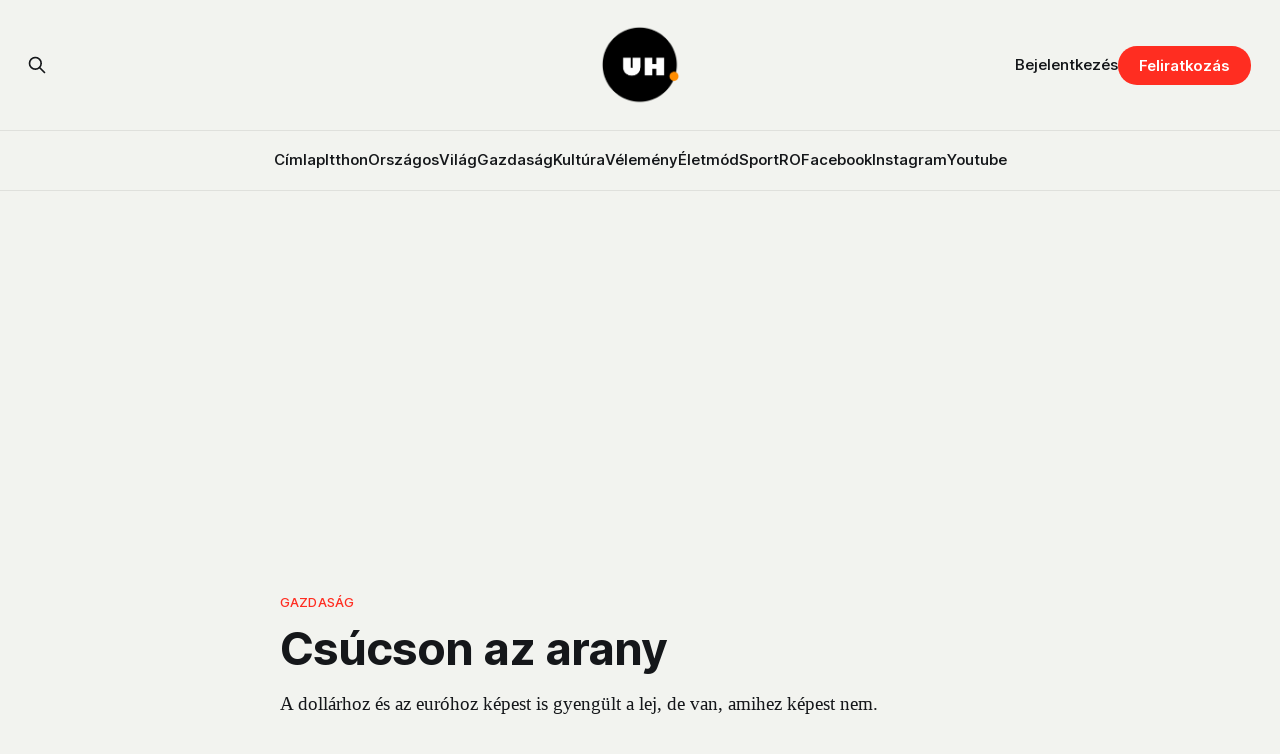

--- FILE ---
content_type: text/html; charset=utf-8
request_url: https://www.uh.ro/csucson-az-arany/
body_size: 10283
content:
<!DOCTYPE html>
<html lang="hu">
<head>

    <title>Csúcson az arany</title>
    <meta charset="utf-8">
    <meta name="viewport" content="width=device-width, initial-scale=1.0">
    
    <link rel="preload" as="style" href="https://www.uh.ro/assets/built/screen.css?v=2667846807">
    <link rel="preload" as="script" href="https://www.uh.ro/assets/built/source.js?v=2667846807">
    
    <link rel="preload" as="font" type="font/woff2" href="https://www.uh.ro/assets/fonts/inter-roman.woff2?v=2667846807" crossorigin="anonymous">
<style>
    @font-face {
        font-family: "Inter";
        font-style: normal;
        font-weight: 100 900;
        font-display: optional;
        src: url(https://www.uh.ro/assets/fonts/inter-roman.woff2?v=2667846807) format("woff2");
        unicode-range: U+0000-00FF, U+0131, U+0152-0153, U+02BB-02BC, U+02C6, U+02DA, U+02DC, U+0304, U+0308, U+0329, U+2000-206F, U+2074, U+20AC, U+2122, U+2191, U+2193, U+2212, U+2215, U+FEFF, U+FFFD;
    }
</style>
        <link rel="preload" as="font" type="font/woff2" href="https://www.uh.ro/assets/fonts/eb-garamond-roman.woff2?v=2667846807" crossorigin="anonymous">
<link rel="preload" as="font" type="font/woff2" href="https://www.uh.ro/assets/fonts/eb-garamond-italic.woff2?v=2667846807" crossorigin="anonymous">
<style>
    @font-face {
        font-family: "EB Garamond";
        font-style: normal;
        font-weight: 400 800;
        font-display: optional;
        src: url(https://www.uh.ro/assets/fonts/eb-garamond-roman.woff2?v=2667846807) format("woff2");
        unicode-range: U+0000-00FF, U+0131, U+0152-0153, U+02BB-02BC, U+02C6, U+02DA, U+02DC, U+0304, U+0308, U+0329, U+2000-206F, U+2074, U+20AC, U+2122, U+2191, U+2193, U+2212, U+2215, U+FEFF, U+FFFD;
    }

    @font-face {
        font-family: "EB Garamond";
        font-style: italic;
        font-weight: 400 800;
        font-display: optional;
        src: url(https://www.uh.ro/assets/fonts/eb-garamond-italic.woff2?v=2667846807) format("woff2");
        unicode-range: U+0000-00FF, U+0131, U+0152-0153, U+02BB-02BC, U+02C6, U+02DA, U+02DC, U+0304, U+0308, U+0329, U+2000-206F, U+2074, U+20AC, U+2122, U+2191, U+2193, U+2212, U+2215, U+FEFF, U+FFFD;
    }
</style>
    <link rel="stylesheet" type="text/css" href="https://www.uh.ro/assets/built/screen.css?v=2667846807">

    <style>
        :root {
            --background-color: #f2f3ef
        }
    </style>

    <!-- Load Google GPT once -->
    <script async src="https://securepubads.g.doubleclick.net/tag/js/gpt.js" crossorigin="anonymous"></script>

    <script>
    window.googletag = window.googletag || {cmd: []};
    googletag.cmd.push(function() {
        // Define all ad slots
        googletag.defineSlot('/22867428037/cimlap-mobil', [300, 300], 'div-gpt-ad-1746001118502-0').addService(googletag.pubads());
        googletag.defineSlot('/22867428037/zona1-mobil-cimlap', [300, 300], 'div-gpt-ad-1746001262578-0').addService(googletag.pubads());
        googletag.defineSlot('/22867428037/zona1-halfpage-cimlap', [300, 600], 'div-gpt-ad-1746001391238-0').addService(googletag.pubads());
        googletag.defineSlot('/22867428037/zona2-halfpage-cimlap', [300, 600], 'div-gpt-ad-1746001462056-0').addService(googletag.pubads());
        googletag.defineSlot('/22867428037/zona1-cimlap', [970, 250], 'div-gpt-ad-1746001528788-0').addService(googletag.pubads());
        googletag.defineSlot('/22867428037/zona2-cimlap', [970, 250], 'div-gpt-ad-1746001575387-0').addService(googletag.pubads());
        googletag.defineSlot('/22867428037/under-menu-cimlap', [970, 450], 'div-gpt-ad-1746001647781-0').addService(googletag.pubads());

        // General ad settings
        googletag.pubads().enableSingleRequest();
        googletag.enableServices();
    });
    </script>

    <script>
        /* The script for calculating the color contrast has been taken from
        https://gomakethings.com/dynamically-changing-the-text-color-based-on-background-color-contrast-with-vanilla-js/ */
        var accentColor = getComputedStyle(document.documentElement).getPropertyValue('--background-color');
        accentColor = accentColor.trim().slice(1);

        if (accentColor.length === 3) {
            accentColor = accentColor[0] + accentColor[0] + accentColor[1] + accentColor[1] + accentColor[2] + accentColor[2];
        }

        var r = parseInt(accentColor.substr(0, 2), 16);
        var g = parseInt(accentColor.substr(2, 2), 16);
        var b = parseInt(accentColor.substr(4, 2), 16);
        var yiq = ((r * 299) + (g * 587) + (b * 114)) / 1000;
        var textColor = (yiq >= 128) ? 'dark' : 'light';

        document.documentElement.className = `has-${textColor}-text`;
    </script>

    <meta name="description" content="A dollárhoz és az euróhoz képest is gyengült a lej, de van, amihez képest nem.">
    <link rel="icon" href="https://www.uh.ro/content/images/size/w256h256/2025/02/uh-logo-2.png" type="image/png">
    <link rel="canonical" href="https://www.uh.ro/csucson-az-arany/">
    <meta name="referrer" content="no-referrer-when-downgrade">
    
    <meta property="og:site_name" content="Udvarhelyi Hírportál">
    <meta property="og:type" content="article">
    <meta property="og:title" content="Csúcson az arany">
    <meta property="og:description" content="A dollárhoz és az euróhoz képest is gyengült a lej, de van, amihez képest nem.">
    <meta property="og:url" content="https://www.uh.ro/csucson-az-arany/">
    <meta property="og:image" content="https://www.uh.ro/content/images/2025/04/arany.jpg">
    <meta property="article:published_time" content="2020-08-03T14:39:57.000Z">
    <meta property="article:modified_time" content="2025-04-01T15:47:21.000Z">
    <meta property="article:tag" content="Gazdaság">
    <meta property="article:tag" content="Országos">
    <meta property="article:tag" content="arány">
    <meta property="article:tag" content="árfolyam">
    <meta property="article:tag" content="euró">
    <meta property="article:tag" content="lej">
    
    <meta property="article:publisher" content="https://www.facebook.com/hirportal/">
    <meta name="twitter:card" content="summary_large_image">
    <meta name="twitter:title" content="Csúcson az arany">
    <meta name="twitter:description" content="A dollárhoz és az euróhoz képest is gyengült a lej, de van, amihez képest nem.">
    <meta name="twitter:url" content="https://www.uh.ro/csucson-az-arany/">
    <meta name="twitter:image" content="https://www.uh.ro/content/images/2025/04/arany.jpg">
    <meta name="twitter:label1" content="Written by">
    <meta name="twitter:data1" content="Udvarhelyi Hírportál">
    <meta name="twitter:label2" content="Filed under">
    <meta name="twitter:data2" content="Gazdaság, Országos, arány, árfolyam, euró, lej">
    <meta property="og:image:width" content="970">
    <meta property="og:image:height" content="645">
    
    <script type="application/ld+json">
{
    "@context": "https://schema.org",
    "@type": "Article",
    "publisher": {
        "@type": "Organization",
        "name": "Udvarhelyi Hírportál",
        "url": "https://www.uh.ro/",
        "logo": {
            "@type": "ImageObject",
            "url": "https://www.uh.ro/content/images/2025/02/uh-logo-1.png",
            "width": 60,
            "height": 60
        }
    },
    "author": {
        "@type": "Person",
        "name": "Udvarhelyi Hírportál",
        "image": {
            "@type": "ImageObject",
            "url": "https://www.uh.ro/content/images/2025/04/uh-logo-1-1.png",
            "width": 342,
            "height": 342
        },
        "url": "https://www.uh.ro/author/manager/",
        "sameAs": []
    },
    "headline": "Csúcson az arany",
    "url": "https://www.uh.ro/csucson-az-arany/",
    "datePublished": "2020-08-03T14:39:57.000Z",
    "dateModified": "2025-04-01T15:47:21.000Z",
    "image": {
        "@type": "ImageObject",
        "url": "https://www.uh.ro/content/images/2025/04/arany.jpg",
        "width": 970,
        "height": 645
    },
    "keywords": "Gazdaság, Országos, arány, árfolyam, euró, lej",
    "description": "A dollárhoz és az euróhoz képest is gyengült a lej, de van, amihez képest nem.",
    "mainEntityOfPage": "https://www.uh.ro/csucson-az-arany/"
}
    </script>

    <meta name="generator" content="Ghost 6.13">
    <link rel="alternate" type="application/rss+xml" title="Udvarhelyi Hírportál" href="https://www.uh.ro/rss/">
    <script defer src="https://cdn.jsdelivr.net/ghost/portal@~2.56/umd/portal.min.js" data-i18n="true" data-ghost="https://www.uh.ro/" data-key="78a91eeb8783ff13d91889bf6a" data-api="https://uh-ro.ghost.io/ghost/api/content/" data-locale="hu" crossorigin="anonymous"></script><style id="gh-members-styles">.gh-post-upgrade-cta-content,
.gh-post-upgrade-cta {
    display: flex;
    flex-direction: column;
    align-items: center;
    font-family: -apple-system, BlinkMacSystemFont, 'Segoe UI', Roboto, Oxygen, Ubuntu, Cantarell, 'Open Sans', 'Helvetica Neue', sans-serif;
    text-align: center;
    width: 100%;
    color: #ffffff;
    font-size: 16px;
}

.gh-post-upgrade-cta-content {
    border-radius: 8px;
    padding: 40px 4vw;
}

.gh-post-upgrade-cta h2 {
    color: #ffffff;
    font-size: 28px;
    letter-spacing: -0.2px;
    margin: 0;
    padding: 0;
}

.gh-post-upgrade-cta p {
    margin: 20px 0 0;
    padding: 0;
}

.gh-post-upgrade-cta small {
    font-size: 16px;
    letter-spacing: -0.2px;
}

.gh-post-upgrade-cta a {
    color: #ffffff;
    cursor: pointer;
    font-weight: 500;
    box-shadow: none;
    text-decoration: underline;
}

.gh-post-upgrade-cta a:hover {
    color: #ffffff;
    opacity: 0.8;
    box-shadow: none;
    text-decoration: underline;
}

.gh-post-upgrade-cta a.gh-btn {
    display: block;
    background: #ffffff;
    text-decoration: none;
    margin: 28px 0 0;
    padding: 8px 18px;
    border-radius: 4px;
    font-size: 16px;
    font-weight: 600;
}

.gh-post-upgrade-cta a.gh-btn:hover {
    opacity: 0.92;
}</style><script async src="https://js.stripe.com/v3/"></script>
    <script defer src="https://cdn.jsdelivr.net/ghost/sodo-search@~1.8/umd/sodo-search.min.js" data-key="78a91eeb8783ff13d91889bf6a" data-styles="https://cdn.jsdelivr.net/ghost/sodo-search@~1.8/umd/main.css" data-sodo-search="https://uh-ro.ghost.io/" data-locale="hu" crossorigin="anonymous"></script>
    
    <link href="https://www.uh.ro/webmentions/receive/" rel="webmention">
    <script defer src="/public/cards.min.js?v=2667846807"></script>
    <link rel="stylesheet" type="text/css" href="/public/cards.min.css?v=2667846807">
    <script defer src="/public/comment-counts.min.js?v=2667846807" data-ghost-comments-counts-api="https://www.uh.ro/members/api/comments/counts/"></script>
    <script defer src="/public/member-attribution.min.js?v=2667846807"></script>
    <script defer src="/public/ghost-stats.min.js?v=2667846807" data-stringify-payload="false" data-datasource="analytics_events" data-storage="localStorage" data-host="https://www.uh.ro/.ghost/analytics/api/v1/page_hit"  tb_site_uuid="4c643208-156b-4d4a-a219-b28f7d4d3d90" tb_post_uuid="a6d4a8f2-8ebb-438c-b1ed-08ba4709697a" tb_post_type="post" tb_member_uuid="undefined" tb_member_status="undefined"></script><style>:root {--ghost-accent-color: #ff2d21;}</style>
    <link rel="stylesheet" href="https://cdnjs.cloudflare.com/ajax/libs/font-awesome/6.5.2/css/brands.min.css" integrity="sha512-DJLNx+VLY4aEiEQFjiawXaiceujj5GA7lIY8CHCIGQCBPfsEG0nGz1edb4Jvw1LR7q031zS5PpPqFuPA8ihlRA==" crossorigin="anonymous" referrerpolicy="no-referrer" />

<style>
    :where(.nav, .gh-head-menu) .nav-facebook a,
    :where(.nav, .gh-head-menu) .nav-instagram a,
    :where(.nav, .gh-head-menu) .nav-youtube a {
        font-size: 0 !important;
    }

    :where(.nav, .gh-head-menu) .nav-facebook a::before,
    :where(.nav, .gh-head-menu) .nav-instagram a::before,
    :where(.nav, .gh-head-menu) .nav-youtube a::before {
        font-family: "Font Awesome 6 Brands";
        display: inline-block;
        font-size: 20px;
        font-style: normal;
        font-weight: normal;
        font-variant: normal;
        text-rendering: auto;
        -webkit-font-smoothing: antialiased;
    }

    :where(.nav, .gh-head-menu) .nav-facebook a::before {content: "\f09a"}
    :where(.nav, .gh-head-menu) .nav-instagram a::before {content: "\f16d"}
    :where(.nav, .gh-head-menu) .nav-youtube a::before {content: "\f167"}
</style>

<link rel="stylesheet" href="https://cdnjs.cloudflare.com/ajax/libs/font-awesome/6.5.2/css/brands.min.css" integrity="sha512-+oRH6u1nDGSm3hH8poU85YFIVTdSnS2f+texdPGrURaJh8hzmhMiZrQth6l56P4ZQmxeZzd2DqVEMqQoJ8J89A==" crossorigin="anonymous" referrerpolicy="no-referrer" />
<style>
    :where(.nav, .gh-head-menu) .nav-behance a,
    :where(.nav, .gh-head-menu) .nav-dribbble a,
    :where(.nav, .gh-head-menu) .nav-mastodon a,
    :where(.nav, .gh-head-menu) .nav-threads a,
    :where(.nav, .gh-head-menu) .nav-x a,
    :where(.nav, .gh-head-menu) .nav-youtube a {
        font-size: 0 !important;
    }

    :where(.nav, .gh-head-menu) .nav-behance a::before,
    :where(.nav, .gh-head-menu) .nav-dribbble a::before,
    :where(.nav, .gh-head-menu) .nav-mastodon a::before,
    :where(.nav, .gh-head-menu) .nav-threads a::before,
    :where(.nav, .gh-head-menu) .nav-x a::before,
    :where(.nav, .gh-head-menu) .nav-youtube a::before {
        font-family: "Font Awesome 6 Brands";
        display: inline-block;
        font-size: 20px;
        font-style: normal;
        font-weight: normal;
        font-variant: normal;
        text-rendering: auto;
        -webkit-font-smoothing: antialiased;
    }
</style>
<style>
  :where(.nav, .gh-head-menu) .nav-behance a::before {content: "\f1b4"}
  :where(.nav, .gh-head-menu) .nav-dribbble a::before {content: "\f17d"}
  :where(.nav, .gh-head-menu) .nav-mastodon a::before {content: "\f4f6"}
  :where(.nav, .gh-head-menu) .nav-threads a::before {content: "\e618"}
  :where(.nav, .gh-head-menu) .nav-x a::before {content: "\e61b"}
  :where(.nav, .gh-head-menu) .nav-youtube a::before {content: "\f167"}
</style>

<head>
  <script async src="https://securepubads.g.doubleclick.net/tag/js/gpt.js" crossorigin="anonymous"></script>
<script>
  window.googletag = window.googletag || {cmd: []};
  googletag.cmd.push(function() {
    googletag.defineSlot('/22867428037/zona1-cimlap', [970, 250], 'div-gpt-ad-1745586157020-0').addService(googletag.pubads());
    googletag.pubads().enableSingleRequest();
    googletag.enableServices();
  });
</script>
</head>

<!-- Google tag (gtag.js) -->
<script async src="https://www.googletagmanager.com/gtag/js?id=G-3SWYBT4FBC"></script>
<script>
  window.dataLayer = window.dataLayer || [];
  function gtag(){dataLayer.push(arguments);}
  gtag('js', new Date());

  gtag('config', 'G-3SWYBT4FBC');
</script>

<script>
    !function(t,e){var o,n,p,r;e.__SV||(window.posthog=e,e._i=[],e.init=function(i,s,a){
    function g(t,e){var o=e.split(".");2==o.length&&(t=t[o[0]],e=o[1]),
    t[e]=function(){t.push([e].concat(Array.prototype.slice.call(arguments,0)))}}
    var u=e;"undefined"!=typeof a?u=e[a]=[]:a="posthog",
    u.people=u.people||[],u.toString=function(t){var e="posthog";
    return"posthog"!==a&&(e+="."+a),t||(e+=" (stub)"),e},u.people.toString=function(){return u.toString(1)+".people (stub)"},
    o="capture identify alias people.set people.set_once set_config register register_once unregister reset opt_out_capturing has_opted_out_capturing clear_opt_out_in_capturing get_distinct_id on track_links track_forms register_after_unload unbind_requestQueueQueue",
    n=0;n<o.length;n++)g(u,o[n]);u._i.push([i,s,a])},
    e.__SV=1.0);
    posthog.init('phc_qSEeyNHKP5BRNvQP8z9gHcQOWbAzM35G95uAbLjsbsl', {
        api_host: 'https://eu.i.posthog.com',
        person_profiles: 'identified_only',
        capture_pageview: true,
        autocapture: true
    })
}(document, window.posthog || []);
</script>

<script>
document.addEventListener('DOMContentLoaded', function() {
    if (window.member) {
        posthog.identify(window.member.uuid, {
            email: window.member.email
        });
    }
});
</script>

<script src="https://cdn.eu.amplitude.com/script/f4f4e8ee490496cb0e02eaf5bebb1823.js"></script><script>window.amplitude.add(window.sessionReplay.plugin({sampleRate: 1}));window.amplitude.init('f4f4e8ee490496cb0e02eaf5bebb1823', {"fetchRemoteConfig":true,"serverZone":"EU","autocapture":{"attribution":true,"fileDownloads":true,"formInteractions":true,"pageViews":true,"sessions":true,"elementInteractions":true,"networkTracking":true,"webVitals":true,"frustrationInteractions":true}});</script>
<script>
document.addEventListener("DOMContentLoaded", function () {
  if (window.member) {
    amplitude.setUserId(window.member.uuid);
    amplitude.setUserProperties({
      email: window.member.email,
      membership_tier: window.member.status
    });
  }
});
</script>

<script>
    !function(t,e){var o,n,p,r;e.__SV||(window.posthog && window.posthog.__loaded)||(window.posthog=e,e._i=[],e.init=function(i,s,a){function g(t,e){var o=e.split(".");2==o.length&&(t=t[o[0]],e=o[1]),t[e]=function(){t.push([e].concat(Array.prototype.slice.call(arguments,0)))}}(p=t.createElement("script")).type="text/javascript",p.crossOrigin="anonymous",p.async=!0,p.src=s.api_host.replace(".i.posthog.com","-assets.i.posthog.com")+"/static/array.js",(r=t.getElementsByTagName("script")[0]).parentNode.insertBefore(p,r);var u=e;for(void 0!==a?u=e[a]=[]:a="posthog",u.people=u.people||[],u.toString=function(t){var e="posthog";return"posthog"!==a&&(e+="."+a),t||(e+=" (stub)"),e},u.people.toString=function(){return u.toString(1)+".people (stub)"},o="init Rr Mr fi Cr Ar ci Tr Fr capture Mi calculateEventProperties Lr register register_once register_for_session unregister unregister_for_session Hr getFeatureFlag getFeatureFlagPayload isFeatureEnabled reloadFeatureFlags updateEarlyAccessFeatureEnrollment getEarlyAccessFeatures on onFeatureFlags onSurveysLoaded onSessionId getSurveys getActiveMatchingSurveys renderSurvey displaySurvey canRenderSurvey canRenderSurveyAsync identify setPersonProperties group resetGroups setPersonPropertiesForFlags resetPersonPropertiesForFlags setGroupPropertiesForFlags resetGroupPropertiesForFlags reset get_distinct_id getGroups get_session_id get_session_replay_url alias set_config startSessionRecording stopSessionRecording sessionRecordingStarted captureException loadToolbar get_property getSessionProperty Ur jr createPersonProfile zr kr Br opt_in_capturing opt_out_capturing has_opted_in_capturing has_opted_out_capturing get_explicit_consent_status is_capturing clear_opt_in_out_capturing Dr debug M Nr getPageViewId captureTraceFeedback captureTraceMetric $r".split(" "),n=0;n<o.length;n++)g(u,o[n]);e._i.push([i,s,a])},e.__SV=1)}(document,window.posthog||[]);
    posthog.init('phc_qSEeyNHKP5BRNvQP8z9gHcQOWbAzM35G95uAbLjsbsl', {
        api_host: 'https://eu.i.posthog.com',
        defaults: '2025-05-24',
        person_profiles: 'identified_only', // or 'always' to create profiles for anonymous users as well
    })
</script>

</head>
<body class="post-template tag-gazdasag tag-orszagos tag-arany tag-arfolyam tag-euro tag-lej tag-hash-wp tag-hash-wp-post tag-hash-import-2025-04-01-16-38 has-sans-title has-serif-body">

<div class="gh-viewport">
    
    <header id="gh-navigation" class="gh-navigation is-stacked gh-outer">
    <div class="gh-navigation-inner gh-inner">

        <div class="gh-navigation-brand">
            <a class="gh-navigation-logo is-title" href="https://www.uh.ro">
                    <img src="https://www.uh.ro/content/images/2025/02/uh-logo-1.png" alt="Udvarhelyi Hírportál">
            </a>
            <button class="gh-search gh-icon-button" aria-label="Search this site" data-ghost-search>
    <svg xmlns="http://www.w3.org/2000/svg" fill="none" viewBox="0 0 24 24" stroke="currentColor" stroke-width="2" width="20" height="20"><path stroke-linecap="round" stroke-linejoin="round" d="M21 21l-6-6m2-5a7 7 0 11-14 0 7 7 0 0114 0z"></path></svg></button>            <button class="gh-burger gh-icon-button" aria-label="Menu">
                <svg xmlns="http://www.w3.org/2000/svg" width="24" height="24" fill="currentColor" viewBox="0 0 256 256"><path d="M224,128a8,8,0,0,1-8,8H40a8,8,0,0,1,0-16H216A8,8,0,0,1,224,128ZM40,72H216a8,8,0,0,0,0-16H40a8,8,0,0,0,0,16ZM216,184H40a8,8,0,0,0,0,16H216a8,8,0,0,0,0-16Z"></path></svg>                <svg xmlns="http://www.w3.org/2000/svg" width="24" height="24" fill="currentColor" viewBox="0 0 256 256"><path d="M205.66,194.34a8,8,0,0,1-11.32,11.32L128,139.31,61.66,205.66a8,8,0,0,1-11.32-11.32L116.69,128,50.34,61.66A8,8,0,0,1,61.66,50.34L128,116.69l66.34-66.35a8,8,0,0,1,11.32,11.32L139.31,128Z"></path></svg>            </button>
        </div>

        <nav class="gh-navigation-menu">
            <ul class="nav">
    <li class="nav-cimlap"><a href="https://www.uh.ro/">Címlap</a></li>
    <li class="nav-itthon"><a href="https://www.uh.ro/tag/itthon/">Itthon</a></li>
    <li class="nav-orszagos"><a href="https://www.uh.ro/tag/orszagos/">Országos</a></li>
    <li class="nav-vilag"><a href="https://www.uh.ro/tag/vilag/">Világ</a></li>
    <li class="nav-gazdasag"><a href="https://www.uh.ro/tag/gazdasag/">Gazdaság</a></li>
    <li class="nav-kultura"><a href="https://www.uh.ro/tag/kultura/">Kultúra</a></li>
    <li class="nav-velemeny"><a href="https://www.uh.ro/tag/velemeny/">Vélemény</a></li>
    <li class="nav-eletmod"><a href="https://www.uh.ro/tag/eletmod/">Életmód</a></li>
    <li class="nav-sport"><a href="https://www.uh.ro/tag/sport/">Sport</a></li>
    <li class="nav-ro"><a href="https://www.uh.ro/tag/romana/">RO</a></li>
    <li class="nav-facebook"><a href="https://www.facebook.com/hirportal/">Facebook</a></li>
    <li class="nav-instagram"><a href="https://www.instagram.com/uhpontro/">Instagram</a></li>
    <li class="nav-youtube"><a href="https://www.youtube.com/@uhpontro">Youtube</a></li>
</ul>

        </nav>

        <div class="gh-navigation-actions">
                <button class="gh-search gh-icon-button" aria-label="Search this site" data-ghost-search>
    <svg xmlns="http://www.w3.org/2000/svg" fill="none" viewBox="0 0 24 24" stroke="currentColor" stroke-width="2" width="20" height="20"><path stroke-linecap="round" stroke-linejoin="round" d="M21 21l-6-6m2-5a7 7 0 11-14 0 7 7 0 0114 0z"></path></svg></button>                <div class="gh-navigation-members">
                            <a href="#/portal/signin" data-portal="signin">Bejelentkezés</a>
                                <a class="gh-button" href="#/portal/signup" data-portal="signup">Feliratkozás</a>
                </div>
        </div>

    </div>
</header>

    

<main class="gh-main">

    <article class="gh-article post tag-gazdasag tag-orszagos tag-arany tag-arfolyam tag-euro tag-lej tag-hash-wp tag-hash-wp-post tag-hash-import-2025-04-01-16-38">

        <header class="gh-article-header gh-canvas">

            <!-- /22867428037/zona1-cimlap -->
            <div class="hide-mobile wide-element" id='div-gpt-ad-1746001528788-0' style='min-width: 970px; min-height: 250px; margin: 4rem auto;'>
            <script>
                googletag.cmd.push(function() { googletag.display('div-gpt-ad-1746001528788-0'); });
            </script>
            </div>

                <a class="gh-article-tag" href="https://www.uh.ro/tag/gazdasag/">Gazdaság</a>
            <h1 class="gh-article-title is-title">Csúcson az arany</h1>
                <p class="gh-article-excerpt is-body">A dollárhoz és az euróhoz képest is gyengült a lej, de van, amihez képest nem.</p>

            <div class="gh-article-meta">
                <div class="gh-article-author-image instapaper_ignore">
                            <a href="/author/manager/">
                                <img class="author-profile-image" src="/content/images/size/w160/2025/04/uh-logo-1-1.png" alt="Udvarhelyi Hírportál">
                            </a>
                </div>
                <div class="gh-article-meta-wrapper">
                    <h4 class="gh-article-author-name"><a href="/author/manager/">Udvarhelyi Hírportál</a></h4>
                    <div class="gh-article-meta-content">
                        <time class="gh-article-meta-date" datetime="2020-08-03">2020 aug 03</time>
                            <span class="gh-article-meta-length"><span class="bull">—</span>Olvasási idő: 1 perc</span>
                    </div>
                </div>
            </div>

                <figure class="gh-article-image">
        <img
            srcset="/content/images/size/w320/2025/04/arany.jpg 320w,
                    /content/images/size/w600/2025/04/arany.jpg 600w,
                    /content/images/size/w960/2025/04/arany.jpg 960w,
                    /content/images/size/w1200/2025/04/arany.jpg 1200w,
                    /content/images/size/w2000/2025/04/arany.jpg 2000w"
            sizes="(max-width: 1200px) 100vw, 1120px"
            src="/content/images/size/w1200/2025/04/arany.jpg"
            alt="Csúcson az arany"
        >
    </figure>

        </header>

        <section class="gh-content gh-canvas is-body">
            <p>Történelmi csúcsot ért el hétfőn az arany árfolyama: egy grammért 260,8073 lejt adtak, 1 lej 68 banival (0,64%-kal) többet, mint pénteken – jelentette a Román Nemzeti Bank (BNR). Az európai valuta esetében a jegybank 4,8351 lej/euró árfolyamot állapított meg hétfőn, ami 0,35 banival magasabb, mint a pénteki 4,8316 lej/euró. A lej leértékelődött hétfőn az amerikai dollárhoz képest is, de erősödött a svájci frankhoz viszonyítva – írja az Agerpres hírügynökség.</p><h6 id="fot%C3%B3-unsplashcom">Fotó: unsplash.com</h6>
        </section>

    </article>

        <div class="gh-comments gh-canvas">
            
        <script defer src="https://cdn.jsdelivr.net/ghost/comments-ui@~1.3/umd/comments-ui.min.js" data-locale="hu" data-ghost-comments="https://www.uh.ro/" data-api="https://uh-ro.ghost.io/ghost/api/content/" data-admin="https://uh-ro.ghost.io/ghost/" data-key="78a91eeb8783ff13d91889bf6a" data-title="null" data-count="true" data-post-id="67ebec8080aad7000131c027" data-color-scheme="auto" data-avatar-saturation="60" data-accent-color="#ff2d21" data-comments-enabled="all" data-publication="Udvarhelyi Hírportál" crossorigin="anonymous"></script>
    
        </div>

</main>


<div class="gh-outer gh-canvas">
<!-- /22867428037/zona1-mobil-cimlap -->
<div class="show-mobile wide-element" id='div-gpt-ad-1746001262578-0' style='min-width: 300px; min-height: 300px; margin: 4rem auto -10vw;'>
  <script>
    googletag.cmd.push(function() { googletag.display('div-gpt-ad-1746001262578-0'); });
  </script>
</div>
</div>

            <section class="gh-container is-grid gh-outer">
                <div class="gh-container-inner gh-inner">
                    <h2 class="gh-container-title">Neked ajánljuk</h2>
                    <div class="gh-feed">
                            <article class="gh-card post">
    <a class="gh-card-link" href="/miert-kell-a-magyar-visszaigazolas-hogy-a-doncsot-itthon-is-elhiggyuk/">
            <figure class="gh-card-image">
                <img
                    srcset="/content/images/size/w160/format/webp/2026/01/doncs-3.jpg 160w,
                            /content/images/size/w320/format/webp/2026/01/doncs-3.jpg 320w,
                            /content/images/size/w600/format/webp/2026/01/doncs-3.jpg 600w,
                            /content/images/size/w960/format/webp/2026/01/doncs-3.jpg 960w,
                            /content/images/size/w1200/format/webp/2026/01/doncs-3.jpg 1200w,
                            /content/images/size/w2000/format/webp/2026/01/doncs-3.jpg 2000w"
                    sizes="320px"
                    src="/content/images/size/w600/2026/01/doncs-3.jpg"
                    alt="Még a végén Erdély is megkívánja"
                    loading="lazy"
                >
            </figure>
        <div class="gh-card-wrapper">
            <h3 class="gh-card-title is-title">Még a végén Erdély is megkívánja</h3>
                <p class="gh-card-excerpt is-body">Azt ígértem, zabálni fogod: a doncs. visszatért. Friss EP, orfűi fellépés és egy udvarhelyi katarzis története. Vigyázat, ez már a főfogás!
</p>
            <footer class="gh-card-meta">
<!--
             -->
                    <span class="gh-card-author">Gál Előd</span>
                    <time class="gh-card-date" datetime="2026-01-23">2026 jan 23</time>
                <!--
         --></footer>
        </div>
    </a>
</article>
                            <article class="gh-card post">
    <a class="gh-card-link" href="/ha-tudnank-hany-tervet-bir-meg-el-a-kukullo-part/">
            <figure class="gh-card-image">
                <img
                    srcset="/content/images/size/w160/format/webp/2026/01/soron-kivuli-tanacsules-2026.01.23.-08143.jpg 160w,
                            /content/images/size/w320/format/webp/2026/01/soron-kivuli-tanacsules-2026.01.23.-08143.jpg 320w,
                            /content/images/size/w600/format/webp/2026/01/soron-kivuli-tanacsules-2026.01.23.-08143.jpg 600w,
                            /content/images/size/w960/format/webp/2026/01/soron-kivuli-tanacsules-2026.01.23.-08143.jpg 960w,
                            /content/images/size/w1200/format/webp/2026/01/soron-kivuli-tanacsules-2026.01.23.-08143.jpg 1200w,
                            /content/images/size/w2000/format/webp/2026/01/soron-kivuli-tanacsules-2026.01.23.-08143.jpg 2000w"
                    sizes="320px"
                    src="/content/images/size/w600/2026/01/soron-kivuli-tanacsules-2026.01.23.-08143.jpg"
                    alt="Ha tudnánk, hány tervet bír még el a Küküllő part"
                    loading="lazy"
                >
            </figure>
        <div class="gh-card-wrapper">
            <h3 class="gh-card-title is-title">Ha tudnánk, hány tervet bír még el a Küküllő part</h3>
                <p class="gh-card-excerpt is-body">Bicikliutat semmiképp. De lesz más. Két zöld beruházás pályázati előkészítéséről döntött az önkormányzat az idei első tanácsülésen.
</p>
            <footer class="gh-card-meta">
                        <svg xmlns="http://www.w3.org/2000/svg" viewBox="0 0 20 20" height="20" width="20" id="Lock-1--Streamline-Ultimate"><defs></defs><title>lock-1</title><path d="M4.375 8.125h11.25s1.25 0 1.25 1.25v8.75s0 1.25 -1.25 1.25H4.375s-1.25 0 -1.25 -1.25v-8.75s0 -1.25 1.25 -1.25" fill="none" stroke="currentcolor" stroke-linecap="round" stroke-linejoin="round" stroke-width="1.5"></path><path d="M5.625 8.125V5a4.375 4.375 0 0 1 8.75 0v3.125" fill="none" stroke="currentcolor" stroke-linecap="round" stroke-linejoin="round" stroke-width="1.5"></path><path d="m10 12.5 0 2.5" fill="none" stroke="currentcolor" stroke-linecap="round" stroke-linejoin="round" stroke-width="1.5"></path></svg>                <!--
             -->
                    <span class="gh-card-author">Máté Emőke</span>
                    <time class="gh-card-date" datetime="2026-01-23">2026 jan 23</time>
                <!--
         --></footer>
        </div>
    </a>
</article>
                            <article class="gh-card post">
    <a class="gh-card-link" href="/politikai-jatszmakba-fulladt-a-tavho-szekelyudvarhelyen/">
            <figure class="gh-card-image">
                <img
                    srcset="/content/images/size/w160/format/webp/2026/01/urbana-tavho-2025.12.-05310.jpg 160w,
                            /content/images/size/w320/format/webp/2026/01/urbana-tavho-2025.12.-05310.jpg 320w,
                            /content/images/size/w600/format/webp/2026/01/urbana-tavho-2025.12.-05310.jpg 600w,
                            /content/images/size/w960/format/webp/2026/01/urbana-tavho-2025.12.-05310.jpg 960w,
                            /content/images/size/w1200/format/webp/2026/01/urbana-tavho-2025.12.-05310.jpg 1200w,
                            /content/images/size/w2000/format/webp/2026/01/urbana-tavho-2025.12.-05310.jpg 2000w"
                    sizes="320px"
                    src="/content/images/size/w600/2026/01/urbana-tavho-2025.12.-05310.jpg"
                    alt="Politikai játszmákba fulladt a távhő Székelyudvarhelyen?"
                    loading="lazy"
                >
            </figure>
        <div class="gh-card-wrapper">
            <h3 class="gh-card-title is-title">Politikai játszmákba fulladt a távhő Székelyudvarhelyen?</h3>
                <p class="gh-card-excerpt is-body">A nagy mínuszok beálltával újra előkerült egy régi, Udvarhely lakosságát különösen érzékenyen érintő kérdés: mi a helyzet a távhőszolgáltatással? 
</p>
            <footer class="gh-card-meta">
<!--
             -->
                    <span class="gh-card-author">Máté Emőke</span>
                    <time class="gh-card-date" datetime="2026-01-22">2026 jan 22</time>
                <!--
         --></footer>
        </div>
    </a>
</article>
                            <article class="gh-card post">
    <a class="gh-card-link" href="/programajanlo-ha-eskuvokiallitasra-nepzenere-vagy-akosra-faj-a-fogad/">
            <figure class="gh-card-image">
                <img
                    srcset="/content/images/size/w160/format/webp/2026/01/programajanlo.jpg 160w,
                            /content/images/size/w320/format/webp/2026/01/programajanlo.jpg 320w,
                            /content/images/size/w600/format/webp/2026/01/programajanlo.jpg 600w,
                            /content/images/size/w960/format/webp/2026/01/programajanlo.jpg 960w,
                            /content/images/size/w1200/format/webp/2026/01/programajanlo.jpg 1200w,
                            /content/images/size/w2000/format/webp/2026/01/programajanlo.jpg 2000w"
                    sizes="320px"
                    src="/content/images/size/w600/2026/01/programajanlo.jpg"
                    alt="Programajánló: ha esküvőkiállításra, népzenére, vagy Ákosra fáj a fogad"
                    loading="lazy"
                >
            </figure>
        <div class="gh-card-wrapper">
            <h3 class="gh-card-title is-title">Programajánló: ha esküvőkiállításra, népzenére, vagy Ákosra fáj a fogad</h3>
                <p class="gh-card-excerpt is-body">Kíváncsi vagy a hétvége legjobb programjaira Székelyudvarhelyen? Nálunk megtalálod őket – sőt, ha baj van a fogaddal, a fogorvosi ügyeletet is!
</p>
            <footer class="gh-card-meta">
<!--
             -->
                    <span class="gh-card-author">Máté Emőke, Gál Előd</span>
                    <time class="gh-card-date" datetime="2026-01-22">2026 jan 22</time>
                <!--
         --></footer>
        </div>
    </a>
</article>
                    </div>
                </div>
            </section>

<div class="gh-outer gh-canvas">
    <div class="hide-mobile wide-element" id='div-gpt-ad-1746001575387-0' style='width: 100%; max-width: 970px; min-height: 250px; margin: 4rem auto -10vw;'>
  <script>
    googletag.cmd.push(function() { googletag.display('div-gpt-ad-1746001575387-0'); });
  </script>
</div>
</div>


    
    <footer class="gh-footer gh-outer">
    <div class="gh-footer-inner gh-inner">

        <div class="gh-footer-bar">
            <span class="gh-footer-logo is-title">
                    <img src="https://www.uh.ro/content/images/2025/02/uh-logo-1.png" alt="Udvarhelyi Hírportál">
            </span>
            <nav class="gh-footer-menu">
                <ul class="nav">
    <li class="nav-impresszum"><a href="https://www.uh.ro/impresszum/">Impresszum</a></li>
    <li class="nav-mediaajanlat"><a href="https://www.uh.ro/mediaajanlat/">Médiaajánlat</a></li>
    <li class="nav-adatvedelem"><a href="https://www.uh.ro/adatvedelem/">Adatvédelem</a></li>
    <li class="nav-igy-dolgozunk"><a href="https://www.uh.ro/igy-dolgozunk/">Így dolgozunk</a></li>
    <li class="nav-aszf"><a href="https://www.uh.ro/aszf/">ÁSZF</a></li>
    <li class="nav-anpc"><a href="https://reclamatiisal.anpc.ro/">ANPC</a></li>
</ul>

            </nav>
            <div class="gh-footer-copyright">
                Támogatta <a href="https://ghost.org/" target="_blank" rel="noopener">Ghost</a>
            </div>
        </div>

                <section class="gh-footer-signup">
                    <h2 class="gh-footer-signup-header is-title">
                        Udvarhelyi Hírportál
                    </h2>
                    <p class="gh-footer-signup-subhead is-body">
                        A szabadságnak ára van. Senki sem fogja helyetted kifizetni. 
                    </p>
                    <form class="gh-form" data-members-form>
    <input class="gh-form-input" id="footer-email" name="email" type="email" placeholder="jamie@example.com" required data-members-email>
    <button class="gh-button" type="submit" aria-label="Subscribe">
        <span><span>Feliratkozás</span> <svg xmlns="http://www.w3.org/2000/svg" width="32" height="32" fill="currentColor" viewBox="0 0 256 256"><path d="M224.49,136.49l-72,72a12,12,0,0,1-17-17L187,140H40a12,12,0,0,1,0-24H187L135.51,64.48a12,12,0,0,1,17-17l72,72A12,12,0,0,1,224.49,136.49Z"></path></svg></span>
        <svg xmlns="http://www.w3.org/2000/svg" height="24" width="24" viewBox="0 0 24 24">
    <g stroke-linecap="round" stroke-width="2" fill="currentColor" stroke="none" stroke-linejoin="round" class="nc-icon-wrapper">
        <g class="nc-loop-dots-4-24-icon-o">
            <circle cx="4" cy="12" r="3"></circle>
            <circle cx="12" cy="12" r="3"></circle>
            <circle cx="20" cy="12" r="3"></circle>
        </g>
        <style data-cap="butt">
            .nc-loop-dots-4-24-icon-o{--animation-duration:0.8s}
            .nc-loop-dots-4-24-icon-o *{opacity:.4;transform:scale(.75);animation:nc-loop-dots-4-anim var(--animation-duration) infinite}
            .nc-loop-dots-4-24-icon-o :nth-child(1){transform-origin:4px 12px;animation-delay:-.3s;animation-delay:calc(var(--animation-duration)/-2.666)}
            .nc-loop-dots-4-24-icon-o :nth-child(2){transform-origin:12px 12px;animation-delay:-.15s;animation-delay:calc(var(--animation-duration)/-5.333)}
            .nc-loop-dots-4-24-icon-o :nth-child(3){transform-origin:20px 12px}
            @keyframes nc-loop-dots-4-anim{0%,100%{opacity:.4;transform:scale(.75)}50%{opacity:1;transform:scale(1)}}
        </style>
    </g>
</svg>        <svg class="checkmark" xmlns="http://www.w3.org/2000/svg" viewBox="0 0 52 52">
    <path class="checkmark__check" fill="none" d="M14.1 27.2l7.1 7.2 16.7-16.8"/>
    <style>
        .checkmark {
            width: 40px;
            height: 40px;
            display: block;
            stroke-width: 2.5;
            stroke: currentColor;
            stroke-miterlimit: 10;
        }

        .checkmark__check {
            transform-origin: 50% 50%;
            stroke-dasharray: 48;
            stroke-dashoffset: 48;
            animation: stroke .3s cubic-bezier(0.650, 0.000, 0.450, 1.000) forwards;
        }

        @keyframes stroke {
            100% { stroke-dashoffset: 0; }
        }
    </style>
</svg>    </button>
    <p data-members-error></p>
</form>                </section>

    </div>
</footer>    
</div>

    <div class="pswp" tabindex="-1" role="dialog" aria-hidden="true">
    <div class="pswp__bg"></div>

    <div class="pswp__scroll-wrap">
        <div class="pswp__container">
            <div class="pswp__item"></div>
            <div class="pswp__item"></div>
            <div class="pswp__item"></div>
        </div>

        <div class="pswp__ui pswp__ui--hidden">
            <div class="pswp__top-bar">
                <div class="pswp__counter"></div>

                <button class="pswp__button pswp__button--close" title="Close (Esc)"></button>
                <button class="pswp__button pswp__button--share" title="Share"></button>
                <button class="pswp__button pswp__button--fs" title="Toggle fullscreen"></button>
                <button class="pswp__button pswp__button--zoom" title="Zoom in/out"></button>

                <div class="pswp__preloader">
                    <div class="pswp__preloader__icn">
                        <div class="pswp__preloader__cut">
                            <div class="pswp__preloader__donut"></div>
                        </div>
                    </div>
                </div>
            </div>

            <div class="pswp__share-modal pswp__share-modal--hidden pswp__single-tap">
                <div class="pswp__share-tooltip"></div>
            </div>

            <button class="pswp__button pswp__button--arrow--left" title="Previous (arrow left)"></button>
            <button class="pswp__button pswp__button--arrow--right" title="Next (arrow right)"></button>

            <div class="pswp__caption">
                <div class="pswp__caption__center"></div>
            </div>
        </div>
    </div>
</div>
<script src="https://www.uh.ro/assets/built/source.js?v=2667846807"></script>



</body>
</html>


--- FILE ---
content_type: text/html; charset=utf-8
request_url: https://www.google.com/recaptcha/api2/aframe
body_size: 267
content:
<!DOCTYPE HTML><html><head><meta http-equiv="content-type" content="text/html; charset=UTF-8"></head><body><script nonce="ED8HpkMNfXM-odtGksocvQ">/** Anti-fraud and anti-abuse applications only. See google.com/recaptcha */ try{var clients={'sodar':'https://pagead2.googlesyndication.com/pagead/sodar?'};window.addEventListener("message",function(a){try{if(a.source===window.parent){var b=JSON.parse(a.data);var c=clients[b['id']];if(c){var d=document.createElement('img');d.src=c+b['params']+'&rc='+(localStorage.getItem("rc::a")?sessionStorage.getItem("rc::b"):"");window.document.body.appendChild(d);sessionStorage.setItem("rc::e",parseInt(sessionStorage.getItem("rc::e")||0)+1);localStorage.setItem("rc::h",'1769234017438');}}}catch(b){}});window.parent.postMessage("_grecaptcha_ready", "*");}catch(b){}</script></body></html>

--- FILE ---
content_type: application/javascript; charset=utf-8
request_url: https://fundingchoicesmessages.google.com/f/AGSKWxVxQHtTnIjHs83l-lrO6GbkF3fefsccSt72VB57-SDOOekqy4ApStMqbmpkXl8aOmj89eSJt5ZFdGn7bL9dxmMXbEhgqP66WxB_7UJkR4dWdorFX9KLcHFJNb2y0ZZATDVybDe7GaOPAjjYwPkVzLV2Qw86nPjSG341cyQWhpVAur4Gnv7h3DDoFcJm/_/t-ads.-ads-widget?/adsfinal./virtuagirl./640x80-
body_size: -1288
content:
window['ccd33788-2dda-4fc4-98db-2220b34e0379'] = true;